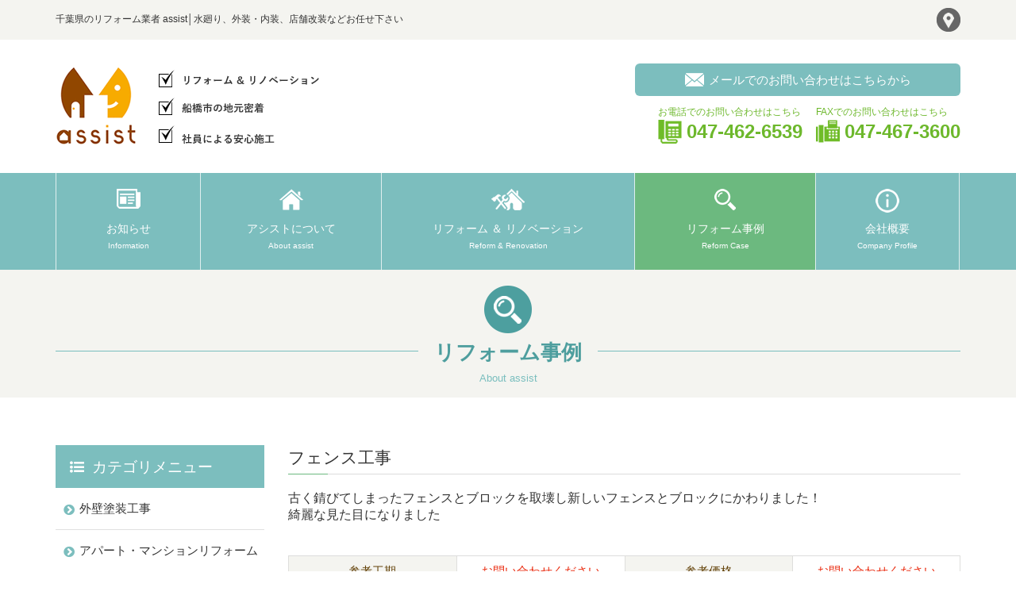

--- FILE ---
content_type: text/html; charset=UTF-8
request_url: https://www.assist.house/case/view/109
body_size: 3703
content:
<!DOCTYPE html>
<html lang="ja">
<head>
<meta charset="utf-8">
<meta http-equiv="X-UA-Compatible" content="IE=edge">
<meta name="viewport" content="initial-scale=1, minimum-scale=1, width=device-width">
<title>外構工事｜リフォーム事例｜千葉県船橋市のリフォーム会社　有限会社アシスト</title>
<meta name="keywords" content="有限会社アシスト,千葉県船橋市高根台,リフォーム,リノベーション,水廻り,外装,内装,店舗改装" />
<meta name="description" content="ディスクリプション" />
<meta name="format-detection" content="telephone=no">
<link rel="stylesheet" href="https://www.assist.house/css/bootstrap.css">
<link rel="stylesheet" href="https://www.assist.house/css/style.css">
<link rel="stylesheet" href="//maxcdn.bootstrapcdn.com/font-awesome/4.5.0/css/font-awesome.min.css">
<link rel="shortcut icon" href="https://www.assist.house/favicon.ico" type="image/vnd.microsoft.icon">
<link rel="icon" href="https://www.assist.house/favicon.ico" type="image/vnd.microsoft.icon">
<link rel="apple-touch-icon" href="https://www.assist.house/touch-icon.png">
<!--[if lte IE 9]>
<script src="//oss.maxcdn.com/html5shiv/3.7.2/html5shiv.min.js"></script>
<script src="//oss.maxcdn.com/respond/1.4.2/respond.min.js"></script>
<script src="https://www.assist.house/js/selectivizr-min.js"></script>
<script src="https://www.assist.house/js/matchMedia.js"></script>
<![endif]-->
<script type="text/javascript">
		  var _gaq = _gaq || [];
		  _gaq.push(['_setAccount', 'UA-39525663-1']);
		  _gaq.push(['_trackPageview']);
		  (function() {
		    var ga = document.createElement('script'); ga.type = 'text/javascript'; ga.async = true;
			ga.src = ('https:' == document.location.protocol ? 'https://ssl' : 'http://www') + '.google-analytics.com/ga.js';
		    var s = document.getElementsByTagName('script')[0]; s.parentNode.insertBefore(ga, s);
		  })();
</script>

</head>
<body>
<div class="head-line">
	<div class="container">
		<div class="row">
			<div class="col-md-6 col-sm-8 col-xs-12">
				<p>千葉県のリフォーム業者 assist│水廻り、外装・内装、店舗改装などお任せ下さい</p>
			</div>
			<div class="col-md-6 col-sm-4 col-xs-12">
				<ul class="sns-icon">
					<li class="icon-map"><a href="https://goo.gl/maps/LGLE1eLconm" target="_blank"><img src="https://www.assist.house/images/common/icon_map.png" alt="MAP"></a></li>
					<!--<li class="icon-fb"><a href="#" target="_blank"><img src="https://www.assist.house/images/common/icon_fb.png" alt="facebook"></a></li>-->
				</ul>
			</div>
		</div><!-- row -->
	</div><!-- container -->
</div><!-- head-line -->
<header class="header">
	<div class="container">
		<div class="row">
			<div class="col-md-6 col-sm-4 col-xs-12 box">
				<h1 class="logo"><a href="https://www.assist.house/./"><img src="https://www.assist.house/images/common/logo.gif" alt="千葉県船橋市のリフォーム会社有限会社アシスト"></a></h1>
			</div>
			<div class="col-md-6 col-sm-8 col-xs-12 box">
				<p class="btn-contact"><a href="https://www.assist.house/contact.html"><span>メールでのお問い合わせはこちらから</span></a></p>
				<div class="telfax">
					<div class="btn-tel">
						<p class="cap">お電話でのお問い合わせはこちら</p>
						<div class="num tel-link"><i class="fa fa-phone"></i>047-462-6539</div>
					</div>
					<div class="btn-fax">
						<p class="cap">FAXでのお問い合わせはこちら</p>
						<div class="num">047-467-3600</div>
					</div>
				</div><!-- telfax -->
			</div>
		</div><!-- /row -->
	</div><!-- /container -->
</header>
<nav class="navbar">
	<div class="container">
		<div class="navbar-header">
			<button type="button" class="navbar-toggle" data-toggle="collapse" data-target=".navbar-collapse">
				<span class="sr-only">Toggle navigation</span>
				<i class="fa fa-bars"></i>MENU
			</button>
		</div>
		<div class="collapse navbar-collapse">
			<ul class="nav nav-justified navbar-nav">
				<li class="hidden-md hidden-sm hidden-lg"><a href="https://www.assist.house/./"><i class="fa fa-home" aria-hidden="true"></i>ホーム</a></li>
				<li class="nav-info"><a href="https://www.assist.house/info.html">お知らせ<br><span>Information</span></a></li>
				<li class="nav-assist"><a href="https://www.assist.house/assist.html">アシストについて<br><span>About assist</span></a></li>
				<li class="nav-reform dropdown">
					<a href="https://www.assist.house/reform.html" class="dropdown-toggle">リフォーム ＆ リノベーション<br><span>Reform &amp; Renovation</span></a>
					<ul class="dropdown-menu" role="menu">
						<li><a href="https://www.assist.house/mizumawari.html">水廻りリフォーム</a></li>
						<li><a href="https://www.assist.house/gaiso.html">外装リフォーム</a></li>
						<li><a href="https://www.assist.house/naiso.html">内装リフォーム</a></li>
						<li><a href="https://www.assist.house/other.html">その他のリフォーム</a></li>
					</ul>
				</li>
				<li class="nav-case active"><a href="https://www.assist.house/case.html">リフォーム事例<br><span>Reform Case</span></a></li>
				<li class="nav-company"><a href="https://www.assist.house/company.html">会社概要<br><span>Company Profile</span></a></li>
			</ul>
		</div>
	</div>
</nav>
<div class="page-wrapper">
	<div class="pagetitle">
		<div class="container">
			<h2 class="title-line-side glass beige"><span>リフォーム事例<br><small>About assist</small></span></h2>
		</div><!-- /container -->
	</div><!-- /pagetitle -->
	<div class="container">
		<div class="row">
			<div class="col-sm-3 col-xs-12">
				<div class="side-nav">
					<div id="ac1" class="panel-group">
						<h3 class="ttl"><a data-toggle="collapse" data-parent="#ac1" href="#nav-list"><i class="fa fa-list-ul" aria-hidden="true"></i>カテゴリメニュー</a></h3>
						<div class="panel-collapse collapse in" id="nav-list">
							<nav>
								<ul>
																<li><a href="/case/index/7">外壁塗装工事</a></li>
																<li><a href="/case/index/14">アパート・マンションリフォーム</a></li>
																<li><a href="/case/index/10">屋根塗装工事</a></li>
																<li><a href="/case/index/8">トイレのリフォーム</a></li>
																<li><a href="/case/index/9">お風呂のリフォーム</a></li>
																<li><a href="/case/index/11">洗面所のリフォーム</a></li>
																<li><a href="/case/index/16">キッチンのリフォーム</a></li>
																<li class="active"><a href="/case/index/12">外構工事</a></li>
																<li><a href="/case/index/13">内装工事</a></li>
																<li><a href="/case/index/17">コンテナの修理・塗装</a></li>
																	
								</ul>
							</nav>
						</div><!-- panel-collapse -->
					</div><!-- panel-group -->
				</div><!-- /side-nav -->
			</div>
			<div class="col-sm-9 col-xs-12 category-detail">
								<div class="category-title">
					<h3 class="title-text">フェンス工事</h3>
				</div><!-- /category_title -->
				
				<div class="lead">古く錆びてしまったフェンスとブロックを取壊し新しいフェンスとブロックにかわりました！<br />綺麗な見た目になりました</div><!-- lead -->
				<table class="table">
					<tr>
						<th>参考工期</th>
						<td>お問い合わせください</td>
						<th>参考価格</th>
						<td>お問い合わせください</td>
					</tr>
				</table>
												<div class="row">
					<div class="col-md-6 col-sm-6 col-xs-12 box">
						<p class="pic"><img src="//www.assist.house/media/3/9/4/394_720x540.jpg"  alt="FB1E743B-DCFF-4BD4-BBFB-620AC5D21FD7" class="img-responsive center-block" width="720" height="540"/></p>
						<p class="cap">before</p>
					</div>
					<div class="col-md-6 col-sm-6 col-xs-12 box">
						<p class="pic"><img src="//www.assist.house/media/3/9/3/393_720x540.jpg"  alt="S__155361327" class="img-responsive center-block" width="720" height="540"/></p>
						<p class="cap">after</p>
					</div>
					<div class="col-md-6 col-sm-6 col-xs-12 box">
																	</div>
					<div class="col-md-6 col-sm-6 col-xs-12 box">
																	</div>
				</div><!-- row -->
				<div class="large-img2">
														</div><!-- large-img2 -->
				<div class="row">
					<div class="col-md-6 col-sm-6 col-xs-12 box">
																	</div>
					<div class="col-md-6 col-sm-6 col-xs-12 box">
																	</div>
					<div class="col-md-6 col-sm-6 col-xs-12 box">
																	</div>
					<div class="col-md-6 col-sm-6 col-xs-12 box">
																	</div>
					<div class="col-md-6 col-sm-6 col-xs-12 box">
																	</div>
					<div class="col-md-6 col-sm-6 col-xs-12 box">
																	</div>
				</div><!-- row -->
								<div class="comment">その他色々な工事をしていますのでお気軽にお問い合わせください</div><!-- comment -->
				<div class="button text-center"><a href="https://www.assist.house/case.html">一覧へ戻る</a></div>
			</div><!-- /category-detail -->
		</div><!-- row -->
	</div><!-- container -->
</div><!-- page-wrapper -->
<div class="pagetop">
	<a href="#"><img src="https://www.assist.house/images/common/pagetop.png" alt="pagetop"></a>
</div>
<div class="page-bottom">
	<div class="container">
		<div class="row">
			<div class="col-xs-12 col-sm-5 col-md-6">
				<p class="logo"><img src="https://www.assist.house/images/common/logo2.gif" alt="有限会社アシスト" class="img-responsive"></p>
			</div>
			<div class="col-xs-12 col-sm-7 col-md-6">
				<p class="address">〒274-0065　<br class="visible-xs">千葉県船橋市高根台6-1-4　ローヤルビル1F<br>建設業許可　千葉県知事（般-2）第50606号<br>宅地建物取引業許可　千葉県知事免許（2）第16923号<br>解体工事業許可　千葉県知事（登-3）第1323号</p>
			</div>
		</div><!-- /row -->
		<div class="link">
			<div class="ttl">LINK</div>
			<ul>
				<li><a href="http://www.funabashijc.or.jp/" target="_blank"><img src="https://www.assist.house/images/common/flink_jci.jpg" alt="JCI">公益社団法人船橋青年会議所</a></li>
				
			</ul>
		</div><!-- link -->
	</div><!-- /container -->
</div><!-- page-bottom -->
<footer class="footer">
	<div class="container">
		<div class="row">
			<div class="col-xs-12 col-sm-9">
				<nav class="fnav">
					<ul>
						<li><a href="https://www.assist.house/./">トップページ</a></li>
						<li><a href="https://www.assist.house/info.html">お知らせ</a></li>
						<li><a href="https://www.assist.house/assist.html">アシストについて</a></li>
					</ul>
					<ul>
						<li><a href="https://www.assist.house/reform.html">リフォーム＆リノベーション</a></li>
						<li><a href="https://www.assist.house/case.html">リフォーム事例</a></li>
						<li><a href="https://www.assist.house/company.html">会社概要</a></li>
					</ul>
					<ul>
						<li><a href="https://www.assist.house/contact.html">ご相談・お問い合わせ</a></li>
						<li><a href="https://www.assist.house/contact.html#privacy">プライバシーポリシー</a></li>
					</ul>
				</nav>
			</div>
			<div class="col-xs-12 col-sm-3">
				<div class="telfax">
					<div class="btn-tel">
						<p class="cap">お電話でのお問い合わせはこちら</p>
						<div class="num tel-link"><i class="fa fa-phone"></i>047-462-6539</div>
					</div>
					<div class="btn-fax">
						<p class="cap">FAXでのお問い合わせはこちら</p>
						<div class="num">047-467-3600</div>
					</div>
				</div><!-- telfax -->
			</div>
		</div><!-- row -->
		<div class="row footer-lower">
			<div class="col-xs-12 col-sm-6">
				<ul class="sns-icon">
					<li class="icon-map"><a href="https://goo.gl/maps/LGLE1eLconm" target="_blank"><img src="https://www.assist.house/images/common/icon_map.png" alt="MAP"></a></li>
					<!--<li class="icon-fb"><a href="#" target="_blank"><img src="https://www.assist.house/images/common/icon_fb.png" alt="facebook"></a></li>-->
				</ul>
			</div>
			<div class="col-xs-12 col-sm-6">
				<p class="copyright">&copy; 2016 assist All Rights Reserved.</p>
			</div>
		</div><!-- row -->
	</div><!-- /container -->
</footer>
<script src="//ajax.googleapis.com/ajax/libs/jquery/2.1.4/jquery.min.js"></script>
<script src="https://www.assist.house/js/bootstrap.min.js"></script>
<script src="https://www.assist.house/js/tel.js"></script>
<script src="https://www.assist.house/js/pagetop.js"></script>
<script>
$(function(){
  if( window.matchMedia('(max-width:768px)').matches ){
  	$(".header .logo img").attr("src", "http://www.assist.house/images/common/logo2.gif");
  	$(".panel-collapse").removeClass("in");
  }
  $(window).on('resize', function() {
    if(window.matchMedia('(min-width:768px)').matches) {
      $(".header .logo img").attr("src", "http://www.assist.house/images/common/logo.gif");
      $(".panel-collapse").addClass("in");
    }
    if(window.matchMedia('(max-width:768px)').matches) {
   	  $(".header .logo img").attr("src", "http://www.assist.house/images/common/logo2.gif");
   	  $(".panel-collapse").removeClass("in");
   	}
    else {
      $(".header .logo img").attr("src", "http://www.assist.house/images/common/logo.gif");
      $(".panel-collapse").addClass("in");
    }
  });
});
</script>
</body>
</html>

--- FILE ---
content_type: text/css
request_url: https://www.assist.house/css/style.css
body_size: 9298
content:
@charset "UTF-8";
/*-----------------------------------------------------*/
/* bootstrapcss修正
/*-----------------------------------------------------*/
p {
  margin: 0 0 0px;
}

h1 {
  margin: 0px;
  padding: 0px;
  float: none;
}

h2 {
  margin: 0px;
  padding: 0px;
}

h3 {
  margin: 0px;
  padding: 0px;
}

h4,
.h4,
h5,
.h5,
h6,
.h6 {
  margin-top: 0;
  margin-bottom: 0;
}

.navbar-brand {
  float: none;
  height: 52px;
  padding: 0px;
  font-size: 18px;
  line-height: 0px;
}

ol, ul {
  list-style: none;
  margin: 0px;
  padding: 0;
}

dl {
  margin: 0px;
  padding: 0px;
  line-height: 1.9;
}

dt {
  line-height: 1.9;
  font-weight: normal;
}

dd {
  line-height: 1.9;
}

.media-heading {
  line-height: 1.4;
}

.jumbotron {
  padding: 30px 30px 30px 30px !important;
  border-radius: 0 !important;
}
.jumbotron p {
  font-size: 1.7rem;
}
.jumbotron p:last-child {
  margin-bottom: 0;
}
.jumbotron strong {
  font-weight: normal;
  font-size: 3.0rem;
}
@media screen and (max-width: 768px) {
  .jumbotron strong {
    font-size: 100%;
    font-weight: bold;
  }
}
.jumbotron li {
  font-size: 1.7rem;
}
@media screen and (max-width: 768px) {
  .jumbotron li {
    font-size: 100%;
  }
}
@media screen and (max-width: 768px) {
  .jumbotron {
    padding: 14px !important;
    text-align: left;
  }
  .jumbotron p {
    font-size: 100%;
    line-height: 1.5;
  }
}

input[type="file"].form-control {
  height: 0;
}

/*-----------------------------------------------------*/
/* object
/*-----------------------------------------------------*/
.contents, .g-nav, .footer, .f-nav, section {
  overflow: hidden;
  *zoom: 1;
}

.txr {
  text-align: right;
}

.txl {
  text-align: left;
}

.txc {
  text-align: center;
}

.vam {
  vertical-align: middle;
}

.vab {
  vertical-align: bottom;
}

.vat {
  vertical-align: top;
}

.mt0 {
  margin-top: 0 !important;
}

.mr0 {
  margin-right: 0 !important;
}

.mb0 {
  margin-bottom: 0 !important;
}

.ml0 {
  margin-left: 0 !important;
}

.mt5 {
  margin-top: 5px;
}

.mr5 {
  margin-right: 5px;
}

.mb5 {
  margin-bottom: 5px;
}

.ml5 {
  margin-left: 5px;
}

.mt10 {
  margin-top: 10px;
}

.mr10 {
  margin-right: 10px;
}

.mb10 {
  margin-bottom: 10px;
}

.ml10 {
  margin-left: 10px;
}

.mt15 {
  margin-top: 15px;
}

.mr15 {
  margin-right: 15px;
}

.mb15 {
  margin-bottom: 15px;
}

.ml15 {
  margin-left: 15px;
}

.mt20 {
  margin-top: 20px;
}

.mr20 {
  margin-right: 20px;
}

.mb20 {
  margin-bottom: 20px;
}

.ml20 {
  margin-left: 20px;
}

.mt25 {
  margin-top: 25px;
}

.mr25 {
  margin-right: 25px;
}

.mb25 {
  margin-bottom: 25px;
}

.ml25 {
  margin-left: 25px;
}

.mt30 {
  margin-top: 30px;
}

.mr30 {
  margin-right: 30px;
}

.mb30 {
  margin-bottom: 30px;
}

.ml30 {
  margin-left: 30px;
}

.mb-pc20sp10 {
  margin-bottom: 20px;
}
@media screen and (max-width: 768px) {
  .mb-pc20sp10 {
    margin-bottom: 10px;
  }
}

.mb-pc30sp10 {
  margin-bottom: 30px;
}
@media screen and (max-width: 768px) {
  .mb-pc30sp10 {
    margin-bottom: 10px;
  }
}

.mb-pc40sp20 {
  margin-bottom: 40px;
}
@media screen and (max-width: 768px) {
  .mb-pc40sp20 {
    margin-bottom: 20px;
  }
}

.mb-pc50sp30 {
  margin-bottom: 50px;
}
@media screen and (max-width: 768px) {
  .mb-pc50sp30 {
    margin-bottom: 30px;
  }
}

.mb-pc70sp30 {
  margin-bottom: 70px;
}
@media screen and (max-width: 768px) {
  .mb-pc70sp30 {
    margin-bottom: 30px;
  }
}

.pt0 {
  padding-top: 0 !important;
}

.pr0 {
  padding-right: 0 !important;
}

.pb0 {
  padding-bottom: 0 !important;
}

.pl0 {
  padding-left: 0 !important;
}

.pt5 {
  padding-top: 5px;
}

.pr5 {
  padding-right: 5px;
}

.pb5 {
  padding-bottom: 5px;
}

.pl5 {
  padding-left: 5px;
}

.pt10 {
  padding-top: 10px;
}

.pr10 {
  padding-right: 10px;
}

.pb10 {
  padding-bottom: 10px;
}

.pl10 {
  padding-left: 10px;
}

.pt15 {
  padding-top: 15px;
}

.pr15 {
  padding-right: 15px;
}

.pb15 {
  padding-bottom: 15px;
}

.pl15 {
  padding-left: 15px;
}

.pt20 {
  padding-top: 20px;
}

.pr20 {
  padding-right: 20px;
}

.pb20 {
  padding-bottom: 20px;
}

.pl20 {
  padding-left: 20px;
}

.pt25 {
  padding-top: 25px;
}

.pr25 {
  padding-right: 25px;
}

.pb25 {
  padding-bottom: 25px;
}

.pl25 {
  padding-left: 25px;
}

.pt30 {
  padding-top: 30px;
}

.pr30 {
  padding-right: 30px;
}

.pb30 {
  padding-bottom: 30px;
}

.pl30 {
  padding-left: 30px;
}

em, strong {
  font-weight: bold;
  font-style: normal;
}

.bold {
  font-weight: bold !important;
}

.normal {
  font-weight: normal !important;
}

.no-bg {
  background: none !important;
}

.no-border {
  border: none !important;
}

.no-margin {
  margin: 0 !important;
}

.no-padding {
  padding: 0 !important;
}

.no-wrap {
  white-space: nowrap;
}

.clear {
  clear: both;
}

.right {
  float: right;
}

.left {
  float: left;
}

.red {
  color: #ea3015;
}

.green {
  color: #10af49;
}

.brown {
  color: #855210;
}

.black {
  color: #333333 !important;
}

.bdb-dot01 {
  padding-bottom: 4px;
  border-bottom: 1px dotted #a6a6a6;
}

.list-d li {
  margin-left: 18px;
  list-style-type: disc;
}

.list-dc li {
  margin-left: 23px;
  list-style-type: decimal;
}

.indent {
  margin-left: 1em;
  text-indent: -1em;
}

.bg-beige {
  background-color: #f4f4f0 !important;
}

/*-----------------------------------------------------*/
/* layout
/*-----------------------------------------------------*/
* {
  -moz-box-sizing: border-box;
  -webkit-box-sizing: border-box;
  box-sizing: border-box;
}

html {
  font-size: 62.5%;
}

body {
  font-family: YuGothic,"游ゴシック","メイリオ","Meiryo","ＭＳ Ｐゴシック","ヒラギノ角ゴ Pro W3","Hiragino Kaku Gothic Pro",Osaka,sans-serif;
  font-size: 1.4rem;
  color: #333;
  line-height: 1.9;
}

a {
  color: #333;
  -moz-transition: 0.3s;
  -o-transition: 0.3s;
  -webkit-transition: 0.3s;
  transition: 0.3s;
  outline: none;
  text-decoration: underline;
}
a:hover {
  color: #333;
}
a:hover {
  filter: progid:DXImageTransform.Microsoft.Alpha(Opacity=70);
  opacity: 0.7;
}

img {
  border: none;
  vertical-align: top;
}

/* header
----------------------------------------------------------*/
.head-line {
  margin-bottom: 30px;
  padding: 10px 0 10px 0;
  background: #f4f4f0;
  font-size: 1.2rem;
}
@media screen and (max-width: 768px) {
  .head-line {
    margin-bottom: 3%;
  }
}
.head-line p {
  margin-top: 3px;
}
@media screen and (max-width: 768px) {
  .head-line p {
    display: none;
  }
}
.head-line .sns-icon {
  float: right;
}

.header {
  margin-bottom: 35px;
}
@media screen and (max-width: 768px) {
  .header {
    margin-bottom: 3%;
  }
}
.header .logo {
  margin-top: 3px;
}
@media screen and (max-width: 768px) {
  .header .logo {
    margin-bottom: 3%;
  }
  .header .logo img {
    max-width: 100%;
    height: auto;
  }
}
.header .logo a:hover {
  filter: progid:DXImageTransform.Microsoft.Alpha(enabled=false);
  opacity: 1;
}
.header .btn-contact a {
  -moz-border-radius: 6px;
  -webkit-border-radius: 6px;
  border-radius: 6px;
  float: right;
  display: block;
  width: 410px;
  background: #7cbebe;
  padding: 10px 20px 9px 20px;
  line-height: 1.5;
  font-size: 1.5rem;
  text-align: center;
  color: #fff;
  text-decoration: none;
}
@media screen and (max-width: 992px) {
  .header .btn-contact a {
    width: auto;
  }
}
@media screen and (max-width: 768px) {
  .header .btn-contact a {
    float: none;
    width: auto;
    padding: 5px 6px 5px 6px;
    font-size: 1.3rem;
  }
}
.header .btn-contact a:hover {
  filter: progid:DXImageTransform.Microsoft.Alpha(enabled=false);
  opacity: 1;
  background-color: #6cb97f !important;
}
.header .btn-contact span {
  padding-left: 30px;
  background: url(../images/common/icon_mail.png) left center no-repeat;
}
@media screen and (max-width: 768px) {
  .header .btn-contact span {
    padding-left: 8%;
    -moz-background-size: 7%;
    -o-background-size: 7%;
    -webkit-background-size: 7%;
    background-size: 7%;
  }
}
.header .telfax {
  overflow: hidden;
  *zoom: 1;
  float: right;
  margin-top: 12px;
  color: #6db82c;
}
@media screen and (max-width: 768px) {
  .header .telfax {
    float: none;
    margin-top: 10px;
  }
}
.header .telfax .num {
  padding-left: 36px;
  font-size: 2.4rem;
  font-weight: bold;
  line-height: 1.4;
}
@media screen and (max-width: 992px) {
  .header .telfax .num {
    padding-left: 25px;
    font-size: 2.2rem;
  }
}
.header .telfax .btn-tel {
  float: left;
  margin-right: 17px;
}
@media screen and (max-width: 992px) {
  .header .telfax .btn-tel {
    margin-right: 10px;
  }
}
@media screen and (max-width: 768px) {
  .header .telfax .btn-tel {
    float: none;
    margin-right: 0;
  }
}
.header .telfax .btn-tel .num {
  background: url(../images/common/head_tel.png) left center no-repeat;
}
@media screen and (max-width: 992px) {
  .header .telfax .btn-tel .num {
    -moz-background-size: 20px;
    -o-background-size: 20px;
    -webkit-background-size: 20px;
    background-size: 20px;
  }
}
@media screen and (max-width: 768px) {
  .header .telfax .btn-tel .num {
    font-weight: normal;
  }
}
@media screen and (max-width: 768px) {
  .header .telfax .btn-tel .cap {
    display: none;
  }
}
.header .telfax .btn-fax {
  float: left;
}
@media screen and (max-width: 768px) {
  .header .telfax .btn-fax {
    display: none;
    margin-top: 10px;
    float: none;
  }
}
.header .telfax .btn-fax .num {
  background: url(../images/common/head_fax.png) left center no-repeat;
}
@media screen and (max-width: 992px) {
  .header .telfax .btn-fax .num {
    -moz-background-size: 20px;
    -o-background-size: 20px;
    -webkit-background-size: 20px;
    background-size: 20px;
  }
}
.header .telfax .cap {
  font-size: 1.2rem;
  line-height: 1.4;
}

/* navigation
----------------------------------------------------------*/
.navbar {
  position: relative;
  background-color: #fff;
  border: none;
  background: #7cbebe;
  /*z-index: 99999;*/
  z-index: 10;
  margin-bottom: 0;
}
@media screen and (max-width: 768px) {
  .navbar {
    background: #fff;
  }
}
.navbar .navbar-nav {
  width: 100%;
  display: table;
}
@media screen and (max-width: 768px) {
  .navbar .navbar-nav {
    margin: 0;
  }
}
.navbar .navbar-nav > li {
  float: none;
  width: auto;
  display: table-cell;
}
@media screen and (max-width: 768px) {
  .navbar .navbar-nav > li {
    display: block;
    width: auto !important;
    border-right: none;
    border-bottom: solid 1px #ccc;
    background: #fff;
  }
}
.navbar .navbar-nav > li > a {
  -moz-transition: 0;
  -o-transition: 0;
  -webkit-transition: 0;
  transition: 0;
  color: #fff;
  text-align: center;
  padding: 60px 0 20px 0;
  border-left: 1px solid #e0efef;
  display: block;
  font-size: 1.4rem;
  text-decoration: none;
}
@media screen and (max-width: 992px) {
  .navbar .navbar-nav > li > a {
    font-size: 1.2rem;
  }
}
@media screen and (max-width: 768px) {
  .navbar .navbar-nav > li > a {
    background: #fff;
    background-image: none !important;
    text-align: left;
    padding: 15px;
    margin-bottom: 0;
    color: #333;
  }
}
.navbar .navbar-nav > li > a:hover, .navbar .navbar-nav > li > a:focus {
  filter: progid:DXImageTransform.Microsoft.Alpha(enabled=false);
  opacity: 1;
  background-color: #6cb97f !important;
}
@media screen and (max-width: 768px) {
  .navbar .navbar-nav > li > a:hover, .navbar .navbar-nav > li > a:focus {
    background: #f7f7f7 !important;
  }
}
.navbar .navbar-nav > li:last-child a {
  border-right: 1px solid #e0efef;
}
.navbar .navbar-nav > li.nav-info {
  width: 16%;
}
.navbar .navbar-nav > li.nav-info a {
  background: url(../images/common/navicon_info.png) center 20px no-repeat;
}
.navbar .navbar-nav > li.nav-assist {
  width: 20%;
}
.navbar .navbar-nav > li.nav-assist a {
  background: url(../images/common/navicon_assist.png) center 20px no-repeat;
}
.navbar .navbar-nav > li.nav-reform {
  width: 28%;
}
.navbar .navbar-nav > li.nav-reform a {
  background: url(../images/common/navicon_reform.png) center 20px no-repeat;
}
.navbar .navbar-nav > li.nav-case {
  width: 20%;
}
.navbar .navbar-nav > li.nav-case a {
  background: url(../images/common/navicon_case.png) center 20px no-repeat;
}
.navbar .navbar-nav > li.nav-company {
  width: 16%;
}
.navbar .navbar-nav > li.nav-company a {
  background: url(../images/common/navicon_company.png) center 20px no-repeat;
}
.navbar .navbar-nav > .active a,
.navbar .navbar-nav > .active a:hover,
.navbar .navbar-nav > .active a:focus {
  background-color: #6cb97f;
}
@media screen and (max-width: 768px) {
  .navbar .navbar-nav > .active a,
  .navbar .navbar-nav > .active a:hover,
  .navbar .navbar-nav > .active a:focus {
    background-color: #f7f7f7 !important;
  }
}
.navbar .navbar-nav > .active > a {
  background-color: #6cb97f !important;
}
@media screen and (max-width: 768px) {
  .navbar .navbar-nav > .active > a {
    background-color: #f7f7f7 !important;
  }
}
@media screen and (max-width: 768px) {
  .navbar .navbar-nav br {
    display: none;
  }
}
.navbar .navbar-nav span {
  font-size: 1.0rem;
}
@media screen and (max-width: 768px) {
  .navbar .navbar-nav span {
    display: none;
  }
}
@media screen and (max-width: 768px) {
  .navbar .navbar-toggle {
    -moz-border-radius: 0;
    -webkit-border-radius: 0;
    border-radius: 0;
    float: none;
    text-align: center;
    width: 100%;
    margin: 0;
    padding-top: 5px;
    padding-bottom: 5px;
    color: #fff;
    background: #7cbebe;
  }
}
@media screen and (max-width: 768px) {
  .navbar .navbar-collapse {
    padding: 0;
  }
}
@media screen and (max-width: 992px) {
  .navbar .container {
    width: 100%;
  }
}
@media screen and (max-width: 768px) {
  .navbar .fa-bars {
    margin-right: 0.5em;
  }
}
@media screen and (max-width: 768px) {
  .navbar .fa-home {
    display: none;
  }
}

.dropdown-menu {
  width: 100%;
  min-width: auto;
  margin-left: 1px;
  padding: 0;
  font-size: 1.4rem;
  background: #7cbebe;
  border: none;
  -moz-border-radius: 0;
  -webkit-border-radius: 0;
  border-radius: 0;
  -moz-box-shadow: none;
  -webkit-box-shadow: none;
  box-shadow: none;
}
@media screen and (max-width: 768px) {
  .dropdown-menu {
    display: block;
    position: static;
    top: auto;
    left: auto;
    width: auto;
    float: none;
  }
}
@media screen and (max-width: 768px) {
  .dropdown-menu li {
    display: block;
    width: auto !important;
    border-right: none;
    border-bottom: solid 1px #ccc;
    background: #fff;
  }
}
@media screen and (max-width: 768px) {
  .dropdown-menu li:first-child {
    border-top: solid 1px #ccc;
  }
}
.dropdown-menu li:last-child {
  border-bottom: none;
}
.dropdown-menu li a {
  padding: 10px 12px 10px 17px;
  background-image: none !important;
  text-decoration: none;
  color: #fff;
  font-size: 1.2rem;
}
@media screen and (max-width: 768px) {
  .dropdown-menu li a {
    background: #fff;
    background-image: none !important;
    text-align: left;
    padding: 15px;
    margin-bottom: 0;
    color: #333 !important;
  }
}
.dropdown-menu li a:hover {
  background: #f7f7f7 !important;
  color: #7cbebe;
  filter: progid:DXImageTransform.Microsoft.Alpha(enabled=false);
  opacity: 1;
}

.dropdown:hover > .dropdown-menu {
  display: block;
}

/* page-wrapper
----------------------------------------------------------*/
.page-wrapper {
  padding-bottom: 70px;
  font-size: 1.5rem;
}
@media screen and (max-width: 992px) {
  .page-wrapper {
    padding-bottom: 40px;
  }
}
@media screen and (max-width: 768px) {
  .page-wrapper {
    padding-bottom: 20px;
    font-size: 1.3rem;
  }
}

/* footer
----------------------------------------------------------*/
.footer {
  padding: 50px 0 30px 0;
  background: #2b3a3f;
  color: #fff;
}
@media screen and (max-width: 768px) {
  .footer {
    padding: 20px 0 20px 0;
  }
}
.footer .telfax {
  overflow: hidden;
  *zoom: 1;
  float: right;
  margin-top: 12px;
}
@media screen and (max-width: 768px) {
  .footer .telfax {
    float: none;
    margin-top: 10px;
  }
}
.footer .telfax .num {
  padding-left: 36px;
  font-size: 2.3rem;
  font-weight: bold;
  line-height: 1.4;
}
.footer .telfax .btn-tel {
  float: left;
  margin-right: 17px;
}
@media screen and (max-width: 768px) {
  .footer .telfax .btn-tel {
    float: none;
    margin-right: 0;
  }
}
.footer .telfax .btn-tel .num {
  background: url(../images/common/foot_tel.png) left center no-repeat;
}
@media screen and (max-width: 768px) {
  .footer .telfax .btn-tel .num {
    font-weight: normal;
  }
}
@media screen and (max-width: 768px) {
  .footer .telfax .btn-tel .cap {
    display: none;
  }
}
.footer .telfax .btn-fax {
  float: left;
  margin-top: 8px;
}
@media screen and (max-width: 768px) {
  .footer .telfax .btn-fax {
    margin-top: 10px;
    float: none;
  }
}
.footer .telfax .btn-fax .num {
  background: url(../images/common/foot_fax.png) left center no-repeat;
}
.footer .telfax .cap {
  font-size: 1.1rem;
}

.fnav {
  overflow: hidden;
  *zoom: 1;
}
.fnav ul {
  float: left;
  width: 220px;
  list-style: none;
  padding: 0;
  margin: 0;
  padding-right: 10px;
}
@media screen and (max-width: 768px) {
  .fnav ul {
    float: none;
    width: auto;
    padding-right: 0;
  }
}
@media screen and (max-width: 992px) {
  .fnav ul:last-child {
    width: 440px;
    margin-top: 10px;
  }
}
@media screen and (max-width: 768px) {
  .fnav ul:last-child {
    width: auto;
    margin-top: 0;
  }
}
@media screen and (max-width: 992px) {
  .fnav ul:last-child li {
    float: left;
    width: 200px;
  }
  .fnav ul:last-child li:first-child {
    margin-right: 20px;
  }
}
@media screen and (max-width: 992px) and (max-width: 768px) {
  .fnav ul:last-child li:first-child {
    margin-right: 0;
  }
}

@media screen and (max-width: 768px) {
  .fnav ul:last-child li {
    float: none;
    width: auto;
  }
}
.fnav li {
  margin-bottom: 10px;
}
@media screen and (max-width: 768px) {
  .fnav li {
    display: block;
    padding: 0;
    margin: 0;
  }
}
.fnav li:before {
  position: relative;
  top: 2px;
  margin-right: 4px;
  vertical-align: top;
  content: "\f138";
  font-size: 1.3rem;
  font-family: FontAwesome;
  color: #fff;
}
@media screen and (max-width: 768px) {
  .fnav li:before {
    display: none;
  }
}
.fnav li:last-child {
  margin-bottom: 0;
}
.fnav a {
  color: #fff;
  font-size: 1.4rem;
  text-decoration: none;
}
@media screen and (max-width: 768px) {
  .fnav a {
    -moz-border-radius: 8px;
    -webkit-border-radius: 8px;
    border-radius: 8px;
    -moz-box-shadow: 0px 1px 3px 0px rgba(0, 0, 0, 0.1) inset;
    -webkit-box-shadow: 0px 1px 3px 0px rgba(0, 0, 0, 0.1) inset;
    box-shadow: 0px 1px 3px 0px rgba(0, 0, 0, 0.1) inset;
    display: block;
    color: #fff;
    font-size: 1.2rem;
    line-height: 1.4;
    padding: 10px;
    background: #6a7478;
    margin-bottom: 10px;
    white-space: nowrap;
  }
}

.footer-lower {
  padding-top: 50px;
}
@media screen and (max-width: 768px) {
  .footer-lower {
    padding-top: 20px;
  }
}

.copyright {
  text-align: right;
  font-size: 1.1rem;
}
@media screen and (max-width: 768px) {
  .copyright {
    margin-top: 20px;
    text-align: center;
  }
}

.pagetop {
  font-size: 0;
}
.pagetop a {
  display: block;
  padding: 32px 0 32px 0;
  background: #b4c828;
  text-align: center;
  outline: none;
}
@media screen and (max-width: 768px) {
  .pagetop a {
    padding: 10px 0 10px 0;
  }
}
@media screen and (max-width: 768px) {
  .pagetop img {
    width: 22px;
  }
}

.pagetop-in {
  margin-top: 14px;
  text-align: right;
}
.pagetop-in:before {
  position: relative;
  top: 4px;
  margin-right: 6px;
  vertical-align: top;
  content: "\f139";
  font-size: 16px;
  font-family: FontAwesome;
  line-height: 1.5;
  color: #7cbebe;
}
.pagetop-in a {
  outline: none;
  text-decoration: none;
}

.page-bottom {
  padding: 32px 0 37px 0;
}
@media screen and (max-width: 768px) {
  .page-bottom {
    padding: 10px 0 20px 0;
  }
}
.page-bottom .address {
  float: right;
}
@media screen and (max-width: 768px) {
  .page-bottom .address {
    float: none;
    margin-top: 10px;
  }
}
@media screen and (max-width: 768px) {
  .page-bottom .logo img {
    max-width: 100%;
    height: auto;
  }
}
.page-bottom .link {
  border-top: 1px solid #ccc;
  margin-top: 17px;
  padding-top: 23px;
  overflow: hidden;
  *zoom: 1;
}
@media screen and (max-width: 768px) {
  .page-bottom .link {
    margin-top: 12px;
    padding-top: 15px;
  }
}
.page-bottom .link .ttl {
  float: left;
  margin-top: 2px;
  margin-right: 20px;
  padding: 3px 20px 3px 20px;
  border: 1px solid #e3e3e3;
  background: #f7f7f7;
  text-align: center;
  -moz-box-shadow: 0 0 0 1px white inset;
  -webkit-box-shadow: 0 0 0 1px white inset;
  box-shadow: 0 0 0 1px white inset;
}
@media screen and (max-width: 768px) {
  .page-bottom .link .ttl {
    float: none;
    margin-bottom: 13px;
    margin-right: 0;
    padding: 2px 10px 2px 20px;
    line-height: 1.5;
    font-weight: bold;
  }
}
.page-bottom .link li {
  float: left;
  display: table;
  margin-right: 30px;
}
@media screen and (max-width: 768px) {
  .page-bottom .link li {
    margin-right: 0;
    margin-bottom: 5px;
  }
}
.page-bottom .link li:last-child {
  margin-right: 0;
}
@media screen and (max-width: 768px) {
  .page-bottom .link li:last-child {
    margin-bottom: 0;
  }
}
.page-bottom .link img {
  margin-right: 12px;
  vertical-align: middle;
}
@media screen and (max-width: 768px) {
  .page-bottom .link img {
    margin-right: 6px;
    width: 50px;
  }
}

/* 共通
----------------------------------------------------------*/
.sns-icon li {
  float: left;
  margin-right: 10px;
}
@media screen and (max-width: 768px) {
  .sns-icon li {
    margin-right: 5px;
  }
}
.sns-icon li:last-child {
  margin-right: 0;
}
@media screen and (max-width: 768px) {
  .sns-icon img {
    width: 80%;
  }
}

.pagetitle {
  margin-bottom: 60px;
  padding-top: 20px;
  background: #f4f4f0;
  text-align: center;
}
@media screen and (max-width: 992px) {
  .pagetitle {
    margin-bottom: 35px;
    padding-top: 15px;
  }
}
@media screen and (max-width: 768px) {
  .pagetitle {
    margin-bottom: 25px;
    padding-top: 10px;
  }
}
.pagetitle h2 {
  margin-bottom: 15px;
}
@media screen and (max-width: 992px) {
  .pagetitle h2 {
    margin-bottom: 12px;
  }
}
@media screen and (max-width: 768px) {
  .pagetitle h2 {
    margin-bottom: 8px;
  }
}

.sec {
  margin-bottom: 70px;
}
@media screen and (max-width: 1200px) {
  .sec {
    margin-bottom: 50px;
  }
}
@media screen and (max-width: 992px) {
  .sec {
    margin-bottom: 40px;
  }
}
@media screen and (max-width: 768px) {
  .sec {
    margin-bottom: 30px;
  }
  .sec br {
    display: none;
  }
}
.sec:last-child {
  margin-bottom: 0;
}

.copy {
  font-size: 200%;
  line-height: 1.3;
  color: #64430a;
  text-align: center;
}
@media screen and (max-width: 992px) {
  .copy {
    font-size: 160%;
  }
}
@media screen and (max-width: 768px) {
  .copy {
    font-size: 120%;
  }
}
@media screen and (max-width: 480px) {
  .copy {
    font-size: 120%;
    text-align: left;
  }
  .copy br {
    display: none;
  }
}

.btn {
  -moz-border-radius: 2px;
  -webkit-border-radius: 2px;
  border-radius: 2px;
  background: #0e3c9a;
  padding: 10px 35px 10px 45px;
  color: #fff !important;
  text-align: center;
  text-decoration: none !important;
}
.btn:after {
  position: relative;
  top: -2px;
  padding-left: 9px;
  content: "\f105";
  font-family: FontAwesome;
  font-size: 2.3rem;
  vertical-align: middle;
  line-height: 1;
}
.btn:hover {
  background: #0062bd;
}
@media screen and (max-width: 768px) {
  .btn {
    padding: 5px 10px 5px 12px;
  }
  .btn:after {
    top: -1px;
    font-size: 1.7rem;
  }
}
@media screen and (max-width: 480px) {
  .btn {
    width: 100%;
  }
}

.button a, .btn-confirm {
  background: #7cbebe;
  padding: 3px 20px 3px 20px;
  font-size: 1.5rem;
  line-height: 1.4;
  color: #fff;
  text-decoration: none;
  -moz-border-radius: 20px;
  -webkit-border-radius: 20px;
  border-radius: 20px;
}
@media screen and (max-width: 768px) {
  .button a, .btn-confirm {
    padding: 7px 14px 7px 14px;
    font-size: 1.3rem;
    display: inline-block;
    vertical-align: middle;
    *vertical-align: auto;
    *zoom: 1;
    *display: inline;
  }
}
.button a:hover, .btn-confirm:hover {
  filter: progid:DXImageTransform.Microsoft.Alpha(enabled=false);
  opacity: 1;
  background-color: #6cb97f !important;
}

@media screen and (max-width: 768px) {
  .tel-link {
    -moz-border-radius: 20px;
    -webkit-border-radius: 20px;
    border-radius: 20px;
    padding: 6px 12px !important;
    background: #6fba2c !important;
    text-align: center;
    color: #fff;
    font-family: Arial, "adventor",sans-serif;
    font-size: 1.8rem !important;
    line-height: 1 !important;
    text-decoration: none;
  }
}
@media screen and (max-width: 768px) {
  .tel-link a {
    display: block !important;
    padding: 6px 12px;
    text-decoration: none;
    color: #fff;
  }
}
.tel-link i {
  display: none;
}
@media screen and (max-width: 768px) {
  .tel-link i {
    display: inline;
    position: relative;
    top: 1px;
    padding-right: 7px;
    font-size: 2.0rem !important;
    color: #fff !important;
  }
}

.title1 {
  display: inline-block;
  vertical-align: middle;
  *vertical-align: auto;
  *zoom: 1;
  *display: inline;
  margin-bottom: 17px;
  padding: 18px 18px 18px 18px;
  background: #0e3c9a;
  font-size: 120%;
  line-height: 1.3;
  color: #fff;
}
@media screen and (max-width: 768px) {
  .title1 {
    display: block;
    margin-bottom: 12px;
    padding: 6px 12px 6px 12px;
    font-size: 100%;
  }
}

.title-line {
  display: inline-block;
  vertical-align: middle;
  *vertical-align: auto;
  *zoom: 1;
  *display: inline;
  margin-bottom: 20px;
  text-align: left;
  font-weight: bold;
  font-size: 1.5rem;
}
.title-line:after {
  content: "";
  display: block;
  margin: auto;
  padding-top: 5px;
  border-bottom: 1px solid #674a22;
}

.title-ub {
  margin-bottom: 40px;
  text-align: center;
  font-weight: normal;
  font-size: 200%;
  color: #64430a;
}
@media screen and (max-width: 768px) {
  .title-ub {
    margin-bottom: 15px;
    font-size: 1.4rem;
    text-align: left;
  }
}
.title-ub span {
  margin-left: 20px;
  font-size: 1.8rem;
}
@media screen and (max-width: 768px) {
  .title-ub span {
    margin-left: 12px;
    font-size: 1.4rem;
  }
}

.title-text {
  margin-bottom: 20px;
  padding-bottom: 4px;
  border-bottom: 1px solid #dcdcdc;
  font-size: 140%;
  line-height: 1.5;
}
@media screen and (max-width: 768px) {
  .title-text {
    margin-bottom: 12px;
    font-size: 1.3rem;
    font-weight: bold;
  }
}
.title-text:after {
  position: relative;
  top: 5px;
  content: "";
  display: block;
  border-top: 1px solid #6cb97f;
  width: 50px;
}

.title-line-side {
  position: relative;
  margin-bottom: 40px;
  padding-top: 70px;
  line-height: 1.1;
  color: #4e9e9e;
  font-size: 2.6rem;
  font-weight: bold;
  text-align: center;
}
@media screen and (max-width: 992px) {
  .title-line-side {
    font-size: 2.0rem;
  }
}
@media screen and (max-width: 768px) {
  .title-line-side {
    margin-bottom: 15px;
    padding-top: 35px;
    font-size: 1.4rem;
    background-size: 30px !important;
  }
}
.title-line-side span {
  display: inline-block;
  vertical-align: middle;
  *vertical-align: auto;
  *zoom: 1;
  *display: inline;
  background: #fff;
  padding: 0 20px 0 20px;
  position: relative;
  z-index: 1;
}
@media screen and (max-width: 768px) {
  .title-line-side span {
    padding: 0 10px 0 10px;
  }
}
.title-line-side:before {
  background: #79bebe;
  content: "";
  display: block;
  height: 1px;
  position: absolute;
  top: 82px;
  left: 0;
  width: 100%;
}
@media screen and (max-width: 768px) {
  .title-line-side:before {
    top: 40px;
  }
}
.title-line-side.beige span {
  background: #f4f4f0;
}
.title-line-side.house {
  background: url(../images/common/icon_title_house.png) center top no-repeat;
}
.title-line-side.house2 {
  background: url(../images/common/icon_title_house2.png) center top no-repeat;
}
.title-line-side.note {
  background: url(../images/common/icon_title_note.png) center top no-repeat;
}
.title-line-side.glass {
  background: url(../images/common/icon_title_glass.png) center top no-repeat;
}
.title-line-side.bikkuri {
  background: url(../images/common/icon_title_bikkuri.png) center top no-repeat;
}
.title-line-side.mail {
  background: url(../images/common/icon_title_mail.png) center top no-repeat;
}
.title-line-side.bath {
  background: url(../images/common/icon_title_bath.png) center top no-repeat;
}
.title-line-side.paint {
  background: url(../images/common/icon_title_paint.png) center top no-repeat;
}
.title-line-side.kitchen {
  background: url(../images/common/icon_title_kitchen.png) center top no-repeat;
}
.title-line-side.window {
  background: url(../images/common/icon_title_window.png) center top no-repeat;
}
.title-line-side small {
  font-size: 1.3rem;
  font-weight: normal;
  color: #7abebe;
}
@media screen and (max-width: 768px) {
  .title-line-side small {
    font-size: 1.1rem;
  }
}

@media screen and (max-width: 768px) {
  .table {
    font-size: 1.2rem;
  }
}
.table th {
  padding: 12px 14px 12px 14px;
  background: #f2f2f2;
  border: 1px solid #dededc;
  font-weight: normal;
}
@media screen and (max-width: 768px) {
  .table th {
    padding: 5px 7px 5px 7px;
  }
}
.table td {
  padding: 12px 14px 12px 14px;
  border: 1px solid #dededc;
}
@media screen and (max-width: 768px) {
  .table td {
    padding: 5px 7px 5px 7px;
  }
}

.paging {
  border-top: 1px solid #ebebeb;
  margin-top: 40px;
  padding-top: 15px;
  line-height: normal;
  font-family: Arial, Helvetica, sans-serif;
  text-align: center;
}
@media screen and (max-width: 768px) {
  .paging {
    margin-top: 20px;
    padding-top: 10px;
  }
}

.paging span.current,
.paging span a.paging-text {
  zoom: 1;
  display: inline;
  display: inline-block;
  margin: 0px 2px;
  padding: 4px 8px;
  padding-bottom: 6px;
  background: #f0f0f0;
  overflow: hidden;
}

.paging span.current {
  zoom: 1;
  display: inline;
  display: inline-block;
  background: #e0e0e0;
  text-decoration: none;
}

.paging span a.paging-text:hover {
  zoom: 1;
  display: inline;
  display: inline-block;
  color: #fff;
  background: #6cb97f;
  text-decoration: none;
  cursor: pointer;
  opacity: 1;
  filter: alpha(opacity=100);
}

.paging img {
  vertical-align: middle;
}

@media (max-width: 768px) {
  .paging {
    margin-top: 30px;
  }
}
.image-column {
  overflow: hidden;
  *zoom: 1;
}
@media screen and (max-width: 768px) {
  .image-column {
    text-align: center;
  }
}
.image-column img {
  display: block;
}
@media screen and (max-width: 768px) {
  .image-column img {
    display: inline-block;
    vertical-align: middle;
    *vertical-align: auto;
    *zoom: 1;
    *display: inline;
    max-width: 100%;
    height: auto;
    margin-bottom: 12px;
  }
}
.image-column .content {
  display: table-cell;
  text-align: left;
  zoom: 1;
}
@media screen and (max-width: 768px) {
  .image-column .content {
    display: block;
  }
}
.image-column .content:before, .image-column .content:after {
  content: "";
  display: table;
}
@media screen and (max-width: 768px) {
  .image-column .content:before, .image-column .content:after {
    display: none;
  }
}
.image-column .content:after {
  clear: both;
}
.image-column .img-left {
  float: left;
  margin-right: 30px;
}
@media screen and (max-width: 768px) {
  .image-column .img-left {
    float: none;
    margin-right: 0;
  }
}
.image-column .img-right {
  float: right;
  margin-left: 30px;
}
@media screen and (max-width: 768px) {
  .image-column .img-right {
    float: none;
    margin-left: 0;
  }
}

.file {
  margin-top: 30px;
}
.file a {
  display: block;
  padding: 4px 10px 4px 10px;
  background: #7cbebe;
  color: #fff;
  text-align: center;
  line-height: 1.4;
  -moz-border-radius: 6px;
  -webkit-border-radius: 6px;
  border-radius: 6px;
}
.file a:before {
  position: relative;
  top: 1px;
  margin-right: 12px;
  vertical-align: top;
  content: "\f019";
  font-size: 15px;
  font-family: FontAwesome;
  line-height: 1;
  color: #fff;
}
.file a:hover {
  filter: progid:DXImageTransform.Microsoft.Alpha(enabled=false);
  opacity: 1;
  background-color: #6cb97f !important;
}

html.ie9 .file {
  display: none;
}

@media (max-width: 768px) {
  .file {
    margin-top: 20px;
  }
}
.bg-beige {
  padding-top: 40px;
  padding-bottom: 40px;
}
@media screen and (max-width: 992px) {
  .bg-beige {
    padding-top: 30px;
    padding-bottom: 30px;
  }
}
@media screen and (max-width: 768px) {
  .bg-beige {
    padding-top: 20px;
    padding-bottom: 20px;
  }
}

.reform-item .main {
  margin-bottom: 40px;
}
.reform-item .item {
  display: table;
}
@media screen and (max-width: 768px) {
  .reform-item .item {
    margin-bottom: 13px;
  }
  .reform-item .item:last-child {
    margin-bottom: 0;
  }
}
.reform-item .box {
  display: table-cell;
  width: 100%;
  padding: 12px 12px 12px 12px;
  background: #e9f8dc;
  text-align: center;
  font-size: 1.4rem;
  line-height: 1.6;
  border: 1px solid #e1f2d1;
  color: #4b7e1d;
  vertical-align: middle;
  -moz-border-radius: 6px;
  -webkit-border-radius: 6px;
  border-radius: 6px;
}
@media screen and (max-width: 768px) {
  .reform-item .box {
    padding: 8px;
  }
}
@media screen and (max-width: 992px) {
  .reform-item .box br {
    display: none;
  }
}
.reform-item .copy {
  margin-top: 40px;
  font-size: 2.3rem;
  line-height: 1.8;
}
@media screen and (max-width: 768px) {
  .reform-item .copy {
    margin-top: 20px;
    font-size: 1.4rem;
    line-height: 1.6;
  }
}
.reform-item .example {
  margin-top: 40px;
  padding: 0 25px 25px 25px;
  border: 10px solid #f4f4f0;
  text-align: center;
}
@media screen and (max-width: 768px) {
  .reform-item .example {
    margin-top: 20px;
    padding: 0 0 12px 0;
  }
}
.reform-item .example .ttl {
  position: relative;
  top: -25px;
  margin: 0;
  padding: 10px 20px 10px 20px;
  background: #f7b010;
  color: #fff;
  font-size: 1.8rem;
  font-weight: bold;
  text-align: center;
  -moz-border-radius: 20px;
  -webkit-border-radius: 20px;
  border-radius: 20px;
  display: inline-block;
  vertical-align: middle;
  *vertical-align: auto;
  *zoom: 1;
  *display: inline;
}
@media screen and (max-width: 768px) {
  .reform-item .example .ttl {
    top: 0;
    width: 100%;
    margin-bottom: 12px;
    padding: 3px 10px 8px 10px;
    background: #f4f4f0;
    font-size: 1.4rem;
    color: #64430a;
    -moz-border-radius: 0;
    -webkit-border-radius: 0;
    border-radius: 0;
  }
}
.reform-item .example .ba {
  background: url(../images/common/ba_arrow.png) center center no-repeat;
  -moz-background-size: 3.5%;
  -o-background-size: 3.5%;
  -webkit-background-size: 3.5%;
  background-size: 3.5%;
  overflow: hidden;
  *zoom: 1;
}
@media screen and (max-width: 768px) {
  .reform-item .example .ba {
    padding-left: 12px;
    padding-right: 12px;
    background: none;
  }
}
.reform-item .example .ba .before {
  float: left;
  width: 47%;
}
@media screen and (max-width: 768px) {
  .reform-item .example .ba .before {
    float: none;
    width: auto;
    padding-bottom: 10%;
    margin-bottom: 2%;
    background: url(../images/common/ba_arrow_under.png) center bottom no-repeat;
    -moz-background-size: 10%;
    -o-background-size: 10%;
    -webkit-background-size: 10%;
    background-size: 10%;
  }
}
.reform-item .example .ba .after {
  float: right;
  width: 47%;
}
@media screen and (max-width: 768px) {
  .reform-item .example .ba .after {
    float: none;
    width: auto;
  }
}
.reform-item .example .ba2 {
  background-position: 31% center;
}
.reform-item .example .ba2 .before {
  width: 27%;
}
@media screen and (max-width: 768px) {
  .reform-item .example .ba2 .before {
    width: auto;
  }
}
.reform-item .example .ba2 .after {
  width: 67%;
}
@media screen and (max-width: 768px) {
  .reform-item .example .ba2 .after {
    width: auto;
  }
}
.reform-item .example .in {
  overflow: hidden;
  *zoom: 1;
}
.reform-item .example .in .col-l {
  float: left;
  width: 49%;
}
@media screen and (max-width: 768px) {
  .reform-item .example .in .col-l {
    float: none;
    width: auto;
    margin-bottom: 20px;
  }
}
.reform-item .example .in .col-r {
  float: right;
  width: 49%;
}
@media screen and (max-width: 768px) {
  .reform-item .example .in .col-r {
    float: none;
    width: auto;
  }
}
.reform-item .example .in .ba {
  -moz-background-size: 5%;
  -o-background-size: 5%;
  -webkit-background-size: 5%;
  background-size: 5%;
}
.reform-item .example .button {
  margin-top: 25px;
  text-align: center;
}
@media screen and (max-width: 768px) {
  .reform-item .example .button {
    margin-top: 15px;
  }
}

.pr-box {
  padding-top: 30px;
}
@media screen and (max-width: 768px) {
  .pr-box {
    padding-top: 10px;
    text-align: center;
  }
}
.pr-box .logo {
  margin-bottom: 15px;
}
.pr-box .button {
  text-align: center;
}
.pr-box .txt {
  margin-top: 14px;
  font-size: 1.8rem;
}
@media screen and (max-width: 1200px) {
  .pr-box .txt {
    font-size: 1.5rem;
  }
}
@media screen and (max-width: 768px) {
  .pr-box .txt {
    margin-top: 8px;
  }
}
.pr-box .txt h4 {
  margin-bottom: 10px;
  font-size: 2.0rem;
}
@media screen and (max-width: 1200px) {
  .pr-box .txt h4 {
    font-size: 1.7rem;
  }
}
@media screen and (max-width: 768px) {
  .pr-box .txt h4 {
    margin-top: 5px;
    line-height: 1.6;
  }
}
.pr-box .txt h4 strong {
  font-size: 2.4rem;
}
@media screen and (max-width: 1200px) {
  .pr-box .txt h4 strong {
    font-size: 2.0rem;
  }
}

/* TOP
----------------------------------------------------------*/
.mainimage img {
  width: 2000px !important;
  height: auto;
}

.top-reform {
  margin-bottom: 60px;
  padding: 60px 0 70px 0;
  background: #f4f4f0;
}
@media screen and (max-width: 768px) {
  .top-reform {
    margin-bottom: 20px;
    padding: 20px 0 20px 0;
  }
}
.top-reform .box {
  padding: 8px;
  text-align: center;
  color: #fff;
}
@media screen and (max-width: 768px) {
  .top-reform .box {
    padding-top: 0;
    padding-bottom: 0;
  }
}
.top-reform .box:nth-child(odd) figure.effect-layla {
  background: #7cbebe;
}
.top-reform .box:nth-child(even) figure.effect-layla {
  background: #6cb97f;
}
.top-reform .box:last-child {
  margin-right: 0;
}
.top-reform h3 {
  margin: 14px 20px 0 20px;
  font-size: 2.0rem;
  font-weight: bold;
}
@media screen and (max-width: 992px) {
  .top-reform h3 {
    font-size: 1.4rem;
  }
}
.top-reform p {
  margin-top: 12px;
  margin: 12px 20px 0 20px;
  font-size: 1.3rem;
  line-height: 1.6;
}
@media screen and (max-width: 992px) {
  .top-reform p {
    text-align: left;
  }
}
@media screen and (max-width: 768px) {
  .top-reform p {
    margin: 12px 22px 0 25px;
  }
}
@media screen and (max-width: 992px) {
  .top-reform p br {
    display: none;
  }
}
.top-reform .icon {
  text-align: center;
}

.news_area {
  padding-bottom: 60px;
}
@media screen and (max-width: 1200px) {
  .news_area {
    padding-bottom: 50px;
  }
}
@media screen and (max-width: 992px) {
  .news_area {
    padding-bottom: 40px;
  }
}
@media screen and (max-width: 768px) {
  .news_area {
    padding-bottom: 20px;
  }
}
.news_area .box {
  display: table;
  width: 100%;
  margin: 0 0 30px;
}
@media screen and (max-width: 992px) {
  .news_area .box {
    display: block;
  }
}
@media screen and (max-width: 768px) {
  .news_area .box {
    margin-bottom: 15px;
  }
}
.news_area .box:last-child {
  margin-bottom: 0;
}
.news_area .pic {
  display: table-cell;
  position: relative;
  width: 170px;
}
@media screen and (max-width: 992px) {
  .news_area .pic {
    display: block;
    width: auto;
  }
}
.news_area .pic img {
  width: 100%;
  height: auto;
}
.news_area .pic .icon-new {
  position: absolute;
  top: -18px;
  width: 62px;
}
.news_area .pic a {
  outline: none;
}
.news_area .item {
  display: table-cell;
  padding-left: 23px;
  padding-right: 20px;
  vertical-align: top;
}
@media screen and (max-width: 992px) {
  .news_area .item {
    display: block;
    margin-top: 15px;
    padding-left: 0;
    padding-right: 0;
  }
}
.news_area .item .icon {
  position: relative;
  top: -4px;
  padding: 3px 15px 1px 15px;
  color: #fff;
  text-align: center;
  font-size: 1.3rem;
  line-height: 1.4;
}
.news_area .item .icon.icon-info {
  background: #945213;
}
.news_area .item .icon.icon-reform {
  background: #f7aa00;
}
.news_area .item .icon.icon-realestate {
  background: #63c0e2;
}
.news_area .item .icon.icon-container {
  background: #d76bd3;
}
.news_area .item .date {
  position: relative;
  top: -3px;
  margin-left: 12px;
  color: #ea3015;
  font-size: 1.2rem;
  font-weight: bold;
}
.news_area .item .txt {
  line-height: normal;
}
.news_area .item .file {
  margin-top: 20px;
}
.news_area .item .button {
  margin-top: 10px;
  text-align: right;
}
.news_area .item .button a {
  padding: 3px 20px 3px 20px;
  font-size: 1.1rem;
}

.fair {
  position: relative;
  background: #f7f7f7;
  padding: 0 30px 30px 30px;
}
@media screen and (max-width: 992px) {
  .fair {
    padding: 0 20px 20px 20px;
  }
}
@media screen and (max-width: 768px) {
  .fair {
    margin-top: 6%;
    padding: 0;
  }
}
.fair .ttl {
  position: relative;
  top: -20px;
  padding: 10px 20px 10px 20px;
  background: #94bb53;
  color: #fff;
  font-size: 1.8rem;
  font-weight: bold;
  text-align: center;
}
@media screen and (max-width: 768px) {
  .fair .ttl {
    top: 0;
    padding: 5px 10px 5px 10px;
    font-size: 1.4rem;
  }
}
.fair .image-column {
  margin: 10px 10px 10px 10px;
}
@media screen and (max-width: 992px) {
  .fair .image-column {
    display: inline-block;
    vertical-align: middle;
    *vertical-align: auto;
    *zoom: 1;
    *display: inline;
    max-width: 100%;
    height: auto;
    margin-bottom: 12px;
    text-align: center;
  }
}
@media screen and (max-width: 992px) {
  .fair .image-column img {
    display: inline-block;
    vertical-align: middle;
    *vertical-align: auto;
    *zoom: 1;
    *display: inline;
    max-width: 100%;
    height: auto;
    margin-bottom: 12px;
  }
}
@media screen and (max-width: 992px) {
  .fair .image-column .content {
    display: block;
  }
}
@media screen and (max-width: 992px) {
  .fair .image-column .content:before, .fair .image-column .content:after {
    display: none;
  }
}
@media screen and (max-width: 992px) {
  .fair .image-column .img-left {
    float: none;
    margin-right: 0;
  }
}

.top-lower {
  margin-top: 50px;
  padding: 40px 0 40px 0;
}
@media screen and (max-width: 992px) {
  .top-lower {
    margin-top: 30px;
    padding: 20px 0 20px 0;
  }
}
@media screen and (max-width: 768px) {
  .top-lower {
    margin-top: 0;
  }
}
.top-lower .box {
  padding: 35px;
  background-size: 100% !important;
}
@media screen and (max-width: 992px) {
  .top-lower .box {
    padding: 10px;
  }
}
.top-lower .box.box-l {
  background: url(../images/top/lower01.jpg) center center no-repeat;
}
.top-lower .box.box-r {
  background: url(../images/top/lower02.jpg) center center no-repeat;
}
.top-lower .in {
  padding: 40px 20px 20px 20px;
  background-color: rgba(255, 255, 255, 0.7);
}
@media screen and (max-width: 992px) {
  .top-lower .in {
    padding: 20px 10px 10px 10px;
  }
}
.top-lower .ttl {
  margin: 0 15px 10px 15px;
}
@media screen and (max-width: 992px) {
  .top-lower .ttl {
    margin: 0 10px 5px 10px;
  }
}
.top-lower .ttl h2 {
  font-size: 3.0rem;
  font-weight: bold;
  border-bottom: 1px solid #333;
}
@media screen and (max-width: 992px) {
  .top-lower .ttl h2 {
    font-size: 1.8rem;
  }
}
.top-lower .ttl .cap {
  font-size: 1.4rem;
}
@media screen and (max-width: 992px) {
  .top-lower .ttl .cap {
    font-size: 1.0rem;
  }
}
.top-lower .txt {
  margin: 0 15px 15px 15px;
  font-size: 1.6rem;
}
@media screen and (max-width: 1200px) {
  .top-lower .txt {
    margin: 0 13px 13px 13px;
    font-size: 1.5rem;
  }
}
@media screen and (max-width: 992px) {
  .top-lower .txt {
    margin: 0 10px 10px 10px;
    font-size: 1.2rem;
  }
}
@media screen and (max-width: 992px) {
  .top-lower .txt br {
    display: none;
  }
}
.top-lower .button {
  text-align: right;
}
.top-lower .button a {
  font-size: 1.3rem;
}

/* アシストについて
----------------------------------------------------------*/
@media screen and (max-width: 768px) {
  .sec-assist .logo {
    margin-bottom: 20px;
  }
}
.sec-assist .logo img {
  width: 220px;
}
@media screen and (max-width: 992px) {
  .sec-assist .logo img {
    width: 170px;
  }
}

.sec-assist2 .row {
  margin-bottom: 20px;
}
.sec-assist2 .row:last-child {
  margin-bottom: 0;
}
.sec-assist2 .txt {
  padding-top: 35px;
  font-size: 1.6rem;
}
@media screen and (max-width: 992px) {
  .sec-assist2 .txt {
    padding-top: 0;
    margin-left: 12px;
    font-size: 1.4rem;
  }
}
@media screen and (max-width: 768px) {
  .sec-assist2 .txt {
    margin-bottom: 15px;
    font-size: 1.3rem;
  }
}
@media screen and (max-width: 992px) {
  .sec-assist2 .image-column img {
    display: block;
    max-width: 100%;
    width: 50%;
    height: auto;
    margin-bottom: 12px;
  }
}
@media screen and (max-width: 768px) {
  .sec-assist2 .image-column img {
    width: 200px;
  }
}
@media screen and (max-width: 992px) {
  .sec-assist2 .image-column .content {
    display: block;
  }
}
@media screen and (max-width: 992px) {
  .sec-assist2 .image-column .content:before, .sec-assist2 .image-column .content:after {
    display: none;
  }
}
.sec-assist2 .image-column .content:after {
  clear: both;
}
@media screen and (max-width: 1200px) {
  .sec-assist2 .image-column .content br {
    display: none;
  }
}
@media screen and (max-width: 992px) {
  .sec-assist2 .image-column .img-left {
    float: none;
    margin-right: 0;
  }
}
@media screen and (max-width: 992px) {
  .sec-assist2 .pic {
    margin-top: 20px;
  }
}

.sec-assist3 .cap {
  margin-top: 8px;
  text-align: center;
}
@media screen and (max-width: 768px) {
  .sec-assist3 .cap .name {
    margin-left: 20px;
  }
}
@media screen and (max-width: 768px) {
  .sec-assist3 .txt {
    margin-top: 15px;
  }
}
.sec-assist3 .txt p {
  margin-bottom: 15px;
}
@media screen and (max-width: 768px) {
  .sec-assist3 .txt p {
    margin-bottom: 10px;
  }
}
.sec-assist3 .txt p:last-child {
  margin-bottom: 0;
}

/* お知らせ詳細
----------------------------------------------------------*/
.info-list .file {
  margin-top: 20px;
}
.info-list .file a {
  width: 400px;
  display: inline-block;
  vertical-align: middle;
  *vertical-align: auto;
  *zoom: 1;
  *display: inline;
}
@media screen and (max-width: 768px) {
  .info-list .file a {
    display: block;
    width: auto;
  }
}

.info-detail {
  padding-bottom: 40px;
}
@media screen and (max-width: 768px) {
  .info-detail {
    padding-bottom: 20px;
  }
}
.info-detail .date {
  margin-bottom: 30px;
  font-weight: bold;
  font-size: 1.2rem;
}
@media screen and (max-width: 768px) {
  .info-detail .date {
    margin-bottom: 15px;
  }
}
.info-detail .comment {
  margin-bottom: 30px;
  line-height: normal;
}
@media screen and (max-width: 768px) {
  .info-detail .comment {
    margin-bottom: 15px;
  }
}
.info-detail .img-wrap {
  margin-bottom: 40px;
}
@media screen and (max-width: 768px) {
  .info-detail .img-wrap {
    margin-bottom: 20px;
  }
}
.info-detail .img-wrap .cap {
  margin-top: 10px;
  line-height: 1.6;
  font-size: 1.4rem;
  text-align: center;
}
.info-detail .comment2 {
  margin-bottom: 30px;
  padding: 15px 15px 15px 18px;
  line-height: normal;
  background: #fff6e3;
  border: 1px solid #f7eacf;
}
@media screen and (max-width: 768px) {
  .info-detail .comment2 {
    margin-bottom: 20px;
  }
}

/* リフォーム＆リノベーション
----------------------------------------------------------*/
.sec-reform {
  margin-bottom: 70px !important;
}
@media screen and (max-width: 768px) {
  .sec-reform {
    margin-bottom: 30px !important;
  }
}
.sec-reform .main {
  margin-bottom: 40px;
}
@media screen and (max-width: 768px) {
  .sec-reform .main {
    margin-bottom: 20px;
  }
}
.sec-reform .copy {
  margin-bottom: 50px;
  line-height: 2;
}
@media screen and (max-width: 992px) {
  .sec-reform .copy {
    margin-bottom: 30px;
  }
}
@media screen and (max-width: 768px) {
  .sec-reform .copy {
    margin-bottom: 0;
  }
}
.sec-reform .image-column img {
  margin-right: 10px;
}
@media screen and (max-width: 768px) {
  .sec-reform .image-column img {
    display: none;
  }
}
.sec-reform .image-column .content {
  margin-top: 20px;
  padding-left: 25px;
  background: url(../images/common/box_arrow.png) left center no-repeat;
  font-size: 1.6rem;
}
@media screen and (max-width: 768px) {
  .sec-reform .image-column .content {
    margin-top: 15px;
    padding-left: 0;
    background: none;
    font-size: 1.5rem;
  }
}
.sec-reform .image-column .content .in {
  background: #e8fafa;
  padding: 5%;
  -moz-border-radius: 10px;
  -webkit-border-radius: 10px;
  border-radius: 10px;
}
@media screen and (max-width: 768px) {
  .sec-reform .image-column .content .in {
    padding: 12px 13px 12px 13px;
  }
}
.sec-reform .image-column dl {
  margin-bottom: 10px;
}
.sec-reform .image-column dl:last-child {
  margin-bottom: 0;
}
.sec-reform .box {
  padding: 5%;
  padding: 5% 20px 5% 25px;
  border: 5px solid #f7f7f7;
}
@media screen and (max-width: 992px) {
  .sec-reform .box {
    margin-top: 30px;
    padding: 20px 20px 20px 20px;
  }
}
.sec-reform .box h3 {
  margin-bottom: 9px;
  font-weight: bold;
  color: #64430a;
  font-size: 2rem;
  line-height: 1.6;
}
@media screen and (max-width: 992px) {
  .sec-reform .box h3 {
    font-size: 1.8rem;
  }
}
@media screen and (max-width: 768px) {
  .sec-reform .box h3 {
    font-size: 1.6rem;
  }
}
@media screen and (max-width: 992px) {
  .sec-reform .box h3 br {
    display: none;
  }
}
.sec-reform .box p {
  font-size: 2rem;
  line-height: 1.6;
}
@media screen and (max-width: 992px) {
  .sec-reform .box p {
    font-size: 1.7rem;
  }
}
@media screen and (max-width: 768px) {
  .sec-reform .box p {
    font-size: 1.5rem;
  }
}
@media screen and (max-width: 992px) {
  .sec-reform .box p br {
    display: none;
  }
}

.sec-reform2 {
  padding-bottom: 20px;
}
@media screen and (max-width: 768px) {
  .sec-reform2 .pic {
    margin-top: 10px;
  }
}
.sec-reform2 dl {
  margin-top: 14px;
}
@media screen and (max-width: 768px) {
  .sec-reform2 dl {
    margin-top: 10px;
    margin-bottom: 20px;
  }
}
@media screen and (max-width: 768px) {
  .sec-reform2 dl:last-child {
    margin-bottom: 0;
  }
}
.sec-reform2 dt {
  font-size: 2.0rem;
  text-align: center;
}
@media screen and (max-width: 768px) {
  .sec-reform2 dt {
    margin-bottom: 12px;
    font-size: 1.4rem;
  }
}
.sec-reform2 dd {
  margin-top: 8px;
  font-size: 1.3rem;
  line-height: 1.6;
}
@media screen and (max-width: 768px) {
  .sec-reform2 dd {
    margin-top: 5px;
  }
}
.sec-reform2 .copy {
  margin-top: 40px;
}
@media screen and (max-width: 768px) {
  .sec-reform2 .copy {
    margin-top: 20px;
  }
}

.sec-reform3 {
  margin-top: 70px;
  padding: 20px 20px 20px 50px;
  border: 5px solid #f7f7f7;
}
@media screen and (max-width: 992px) {
  .sec-reform3 {
    margin-top: 40px;
    padding: 15px;
  }
}
@media screen and (max-width: 768px) {
  .sec-reform3 {
    margin-top: 25px;
    padding: 12px;
  }
}
.sec-reform3 .ba {
  overflow: hidden;
  *zoom: 1;
}
.sec-reform3 .ba .before {
  float: left;
  width: 47%;
}
.sec-reform3 .ba .after {
  float: right;
  width: 47%;
}
.sec-reform3 .logo {
  margin-bottom: 25px;
  margin-top: 35px;
  font-weight: bold;
  line-height: 1.3;
}
@media screen and (max-width: 992px) {
  .sec-reform3 .logo {
    margin-top: 0;
  }
}
@media screen and (max-width: 768px) {
  .sec-reform3 .logo {
    margin-bottom: 15px;
  }
}
.sec-reform3 .logo img {
  width: 50%;
  vertical-align: middle;
}
.sec-reform3 .logo span {
  position: relative;
  top: 10px;
  margin-left: 20px;
  font-size: 1.8rem;
}
@media screen and (max-width: 992px) {
  .sec-reform3 .logo span {
    top: 5px;
    margin-left: 10px;
    font-size: 1.3rem;
  }
}
.sec-reform3 .txt {
  font-size: 1.8rem;
}
@media screen and (max-width: 992px) {
  .sec-reform3 .txt {
    margin-bottom: 12px;
    font-size: 1.5rem;
  }
}
@media screen and (max-width: 768px) {
  .sec-reform3 .txt {
    font-size: 1.3rem;
  }
}

/* リフォーム事例
----------------------------------------------------------*/
@media screen and (max-width: 768px) {
  .side-nav {
    margin-bottom: 25px;
  }
}
.side-nav .ttl a {
  display: block;
  padding: 15px 14px 13px 18px;
  background: #7cbebe;
  color: #fff;
  font-size: 1.9rem;
  line-height: 1.4;
  text-decoration: none;
  outline: none;
  cursor: default;
}
@media screen and (max-width: 1200px) {
  .side-nav .ttl a {
    padding: 13px 12px 13px 14px;
  }
}
@media screen and (max-width: 992px) {
  .side-nav .ttl a {
    padding: 10px 10px 10px 12px;
    font-size: 1.4rem;
  }
}
@media screen and (max-width: 768px) {
  .side-nav .ttl a {
    padding: 8px 10px 8px 10px;
    font-size: 1.6rem;
  }
}
.side-nav .ttl a:hover {
  filter: progid:DXImageTransform.Microsoft.Alpha(enabled=false);
  opacity: 1;
}
.side-nav .ttl a i {
  margin-right: 10px;
  font-size: 1.8rem;
}
@media screen and (max-width: 1200px) {
  .side-nav .ttl a i {
    margin-right: 7px;
  }
}
@media screen and (max-width: 992px) {
  .side-nav .ttl a i {
    margin-right: 4px;
    font-size: 1.4rem;
  }
}
.side-nav li a {
  display: block;
  width: 100%;
  padding: 12px 0 12px 10px;
  border-bottom: 1px solid #e0e0e0;
  color: #333;
  text-decoration: none;
}
@media screen and (max-width: 992px) {
  .side-nav li a {
    padding: 10px 0 10px 8px;
    font-size: 1.3rem;
  }
}
@media screen and (max-width: 768px) {
  .side-nav li a {
    padding: 6px 0 6px 6px;
  }
}
.side-nav li a.active, .side-nav li a:hover {
  background: #fafafa;
  color: #333 !important;
  opacity: 1;
  filter: alpha(opacity=100);
}
.side-nav li a:before {
  position: relative;
  top: 4px;
  margin-right: 6px;
  vertical-align: top;
  content: "\f138";
  font-size: 16px;
  font-family: FontAwesome;
  line-height: 1.5;
  color: #7cbebe;
}
@media screen and (max-width: 992px) {
  .side-nav li a:before {
    top: 1px;
    font-size: 14px;
  }
}

.lead {
  margin-bottom: 40px;
  line-height: normal;
  font-size: 1.6rem;
}
@media screen and (max-width: 768px) {
  .lead {
    margin-bottom: 20px;
    font-size: 1.3rem;
  }
}

.category-detail .table {
  margin-bottom: 40px;
}
@media screen and (max-width: 768px) {
  .category-detail .table {
    margin-bottom: 20px;
  }
}
.category-detail .table th {
  width: 25%;
  text-align: center;
  background: #f4f4f0;
  color: #64430a;
}
.category-detail .table td {
  width: 25%;
  text-align: center;
  color: #ea3015;
}
.category-detail .large-img {
  margin-bottom: 40px;
}
@media screen and (max-width: 768px) {
  .category-detail .large-img {
    margin-bottom: 15px;
  }
}
.category-detail .large-img2 {
  margin-bottom: 40px;
}
@media screen and (max-width: 768px) {
  .category-detail .large-img2 {
    margin-bottom: 15px;
  }
}
.category-detail .large-img3 {
  margin-bottom: 40px;
}
@media screen and (max-width: 768px) {
  .category-detail .large-img3 {
    margin-bottom: 15px;
  }
}
.category-detail .box {
  margin-bottom: 30px;
}
@media screen and (max-width: 768px) {
  .category-detail .box {
    margin-bottom: 15px;
  }
}
.category-detail .cap {
  margin-top: 10px;
  line-height: 1.6;
  font-size: 1.4rem;
  text-align: center;
}
@media screen and (max-width: 768px) {
  .category-detail .cap {
    font-size: 1.3rem;
  }
}
.category-detail .comment {
  margin-bottom: 40px;
  line-height: normal;
}
@media screen and (max-width: 768px) {
  .category-detail .comment {
    margin-bottom: 20px;
    font-size: 1.3rem;
  }
}
.category-detail .item {
  margin-bottom: 30px;
  padding: 20px 20px 20px 20px;
  border: 6px solid #f4f4f0;
}
@media screen and (max-width: 768px) {
  .category-detail .item {
    padding: 12px;
    margin-bottom: 20px;
  }
}
.category-detail .item .ttl {
  text-align: center;
  margin-bottom: 10px;
}
@media screen and (max-width: 768px) {
  .category-detail .item .ttl {
    text-align: left;
  }
}
.category-detail .item .ttl a {
  color: #6cb97f;
  font-weight: bold;
  font-size: 1.6rem;
  line-height: 1.6;
}
@media screen and (max-width: 768px) {
  .category-detail .item .ttl a {
    font-size: 1.3rem;
  }
}
.category-detail .item .txt {
  margin-top: 10px;
  line-height: 1.6;
}
@media screen and (max-width: 768px) {
  .category-detail .item .txt {
    font-size: 1.3rem;
  }
}

/* 会社概要
----------------------------------------------------------*/
.sec-outline .table th {
  width: 23%;
  vertical-align: middle;
}
@media screen and (max-width: 992px) {
  .sec-outline .table th {
    width: 25%;
  }
}
.sec-outline .pic p {
  margin-bottom: 20px;
}
.sec-outline .pic p:last-child {
  margin-bottom: 0;
}

.sec-staff .box {
  margin-bottom: 40px;
}
@media screen and (max-width: 768px) {
  .sec-staff .box {
    margin-bottom: 20px;
  }
}
.sec-staff .box:last-child {
  margin-bottom: 0;
}
.sec-staff .table th {
  width: 33%;
  text-align: center;
  vertical-align: middle;
}
.sec-staff .table td {
  width: 33%;
  text-align: center;
  vertical-align: middle;
}
.sec-staff .comment .title-line-side {
  margin: 0 0 12px 0;
  padding: 0;
  font-size: 2.0rem;
}
@media screen and (max-width: 768px) {
  .sec-staff .comment .title-line-side {
    margin-bottom: 7px;
    font-size: 1.4rem;
    text-align: left;
  }
}
.sec-staff .comment .title-line-side span {
  padding: 0 10px 0 10px;
}
@media screen and (max-width: 768px) {
  .sec-staff .comment .title-line-side span {
    padding: 0;
  }
}
.sec-staff .comment .title-line-side:before {
  top: 13px;
}
@media screen and (max-width: 768px) {
  .sec-staff .comment .title-line-side:before {
    top: 0;
    display: none;
  }
}

.sec-access .map {
  position: relative;
  width: 100%;
  padding-top: 60%;
}
@media screen and (max-width: 992px) {
  .sec-access .map {
    padding-top: 90%;
  }
}
@media screen and (max-width: 768px) {
  .sec-access .map {
    margin-bottom: 20px;
    padding-top: 50%;
  }
}
@media screen and (max-width: 480px) {
  .sec-access .map {
    padding-top: 70%;
  }
}
.sec-access .map iframe {
  position: absolute;
  top: 0;
  right: 0;
  width: 100% !important;
  height: 100% !important;
}
.sec-access .ttl {
  margin-bottom: 12px;
  padding-bottom: 6px;
  font-weight: bold;
  border-bottom: 1px solid #333;
}
@media screen and (max-width: 768px) {
  .sec-access .ttl {
    font-size: 1.3rem;
  }
}

/* お問い合わせ
----------------------------------------------------------*/
.contact-tel {
  padding: 30px 30px 25px 30px !important;
  background: #faf5e6;
  -moz-border-radius: 10px;
  -webkit-border-radius: 10px;
  border-radius: 10px;
}
@media screen and (max-width: 1200px) {
  .contact-tel {
    padding: 18px 22px 18px 27px !important;
  }
}
@media screen and (max-width: 992px) {
  .contact-tel {
    padding: 18px 18px 18px 22px !important;
  }
}
@media screen and (max-width: 768px) {
  .contact-tel {
    padding: 13px 13px 13px 13px !important;
  }
}
.contact-tel .title-text {
  margin-bottom: 30px;
  border-color: #e4dcc2;
}
@media screen and (max-width: 1200px) {
  .contact-tel .title-text {
    margin-bottom: 25px;
  }
}
@media screen and (max-width: 768px) {
  .contact-tel .title-text {
    margin-bottom: 12px;
  }
}
.contact-tel .tel {
  font-size: 3.5rem;
  line-height: 1.2;
}
@media screen and (max-width: 768px) {
  .contact-tel .tel {
    font-size: 1.5rem;
  }
}
.contact-tel .fax {
  font-size: 3.5rem;
  line-height: 1.2;
}
@media screen and (max-width: 768px) {
  .contact-tel .fax {
    display: none;
    font-size: 1.5rem;
  }
}
.contact-tel i {
  display: inline;
  margin-right: 12px;
  padding: 12px;
  background: url(../images/common/bg_circle.png) center center no-repeat;
  color: #6cb97f;
  text-align: center;
  -moz-background-size: 100%;
  -o-background-size: 100%;
  -webkit-background-size: 100%;
  background-size: 100%;
}
.contact-tel .fa-phone {
  font-size: 38px;
}
@media screen and (max-width: 768px) {
  .contact-tel .fa-phone {
    background: none;
    padding: 0;
  }
}
.contact-tel .fa-fax {
  font-size: 30px;
}
@media screen and (max-width: 768px) {
  .contact-tel .fa-fax {
    display: none;
  }
}
.contact-tel .box {
  padding: 0;
}
@media screen and (max-width: 1200px) {
  .contact-tel .box {
    padding-top: 5px;
    padding-left: 15px;
  }
}
.contact-tel .txt {
  margin-top: 5px;
  font-size: 1.8rem;
}
@media screen and (max-width: 768px) {
  .contact-tel .txt {
    margin-top: 0;
    font-size: 1.3rem;
  }
}

.contact-mail {
  margin-top: 40px;
}
@media screen and (max-width: 768px) {
  .contact-mail {
    margin-top: 20px;
  }
}

.table_form {
  margin-top: 30px;
  margin-bottom: 30px !important;
}
@media screen and (max-width: 768px) {
  .table_form {
    margin-top: 20px;
    margin-bottom: 20px !important;
  }
}
.table_form th {
  width: 20%;
  text-align: left;
  vertical-align: middle !important;
}
@media screen and (max-width: 768px) {
  .table_form th {
    display: block;
    float: left;
    width: 100%;
    padding: 15px 15px 5px 15px;
    color: #333;
  }
}
.table_form th .hissu {
  display: block;
  background: url(../images/common/icon_required.png) no-repeat right center;
  background-size: 14px;
  padding-right: 25px;
}
@media screen and (max-width: 768px) {
  .table_form td {
    display: block;
    float: left;
    width: 100%;
    padding: 0px 15px 15px 15px;
    color: #333;
  }
}

button {
  border: none;
}
button br {
  display: none;
}
@media screen and (max-width: 768px) {
  button br {
    display: inline;
  }
}

.btn-confirm {
  padding: 10px 30px 10px 30px;
}
.btn-confirm:hover {
  -moz-transition: 0.3s;
  -o-transition: 0.3s;
  -webkit-transition: 0.3s;
  transition: 0.3s;
}

.checkbox {
  margin-left: 20px;
  padding: 0 !important;
  font-weight: normal;
}

@media screen and (max-width: 992px) {
  .checkbox-inline {
    display: block;
    margin-left: 0 !important;
    margin-bottom: 6px;
    margin-right: 5px;
  }
}

.required input[type="text"],
.required input[type="password"],
.required select,
.required textarea {
  border: 1px solid #c36;
}

input[type="checkbox"],
input[type="radio"] {
  vertical-align: middle;
}

input[type="checkbox"] {
  position: relative;
  top: -2px;
}
@media screen and (max-width: 768px) {
  input[type="checkbox"] {
    top: -5px;
    width: 20px;
    height: 20px;
  }
}

input {
  font-size: 100%;
  vertical-align: middle;
}

input[type="text"],
select {
  -moz-border-radius: 3px;
  -webkit-border-radius: 3px;
  border-radius: 3px;
  border: 1px solid #ccc;
}

textarea {
  -moz-border-radius: 3px;
  -webkit-border-radius: 3px;
  border-radius: 3px;
  font-size: 100%;
  border: 1px solid #ccc;
  width: 99%;
}

input, textarea {
  font-family: FontAwesome;
  font-style: normal;
  font-weight: normal;
  line-height: 1;
  -Webkit-font-smoothing: antialiased;
  -moz-osx-font-smoothing: grayscale;
}

.privacy {
  padding-top: 30px;
}
@media screen and (max-width: 768px) {
  .privacy {
    padding-top: 15px;
  }
}
.privacy h4 {
  margin-bottom: 8px;
  font-size: 1.4rem;
  padding-bottom: 5px;
  border-bottom: 1px dotted #ccc6b9;
}
.privacy p,
.privacy ul {
  margin-bottom: 30px;
}
@media screen and (max-width: 768px) {
  .privacy p,
  .privacy ul {
    margin-bottom: 14px;
  }
}
.privacy li {
  list-style-type: decimal;
  margin-left: 23px;
}


--- FILE ---
content_type: application/x-javascript
request_url: https://www.assist.house/js/tel.js
body_size: 528
content:
// 電話番号のリンク
$(function(){
    var ua = navigator.userAgent;
    if(ua.indexOf('iPhone') > 0 && ua.indexOf('iPod') == -1 || ua.indexOf('Android') > 0 && ua.indexOf('Mobile') > 0 && ua.indexOf('SC-01C') == -1 && ua.indexOf('A1_07') == -1 ){
        $('.tel-link').each(function(){
            var str = $(this).text();
            $(this).html($('<a><i class="fa fa-phone"></i>').attr('href', 'tel:' + str.replace(/-/g, '')).append(str + '</a>'));
        });
        $('.tel-link').css("padding", "0");
    }
});
